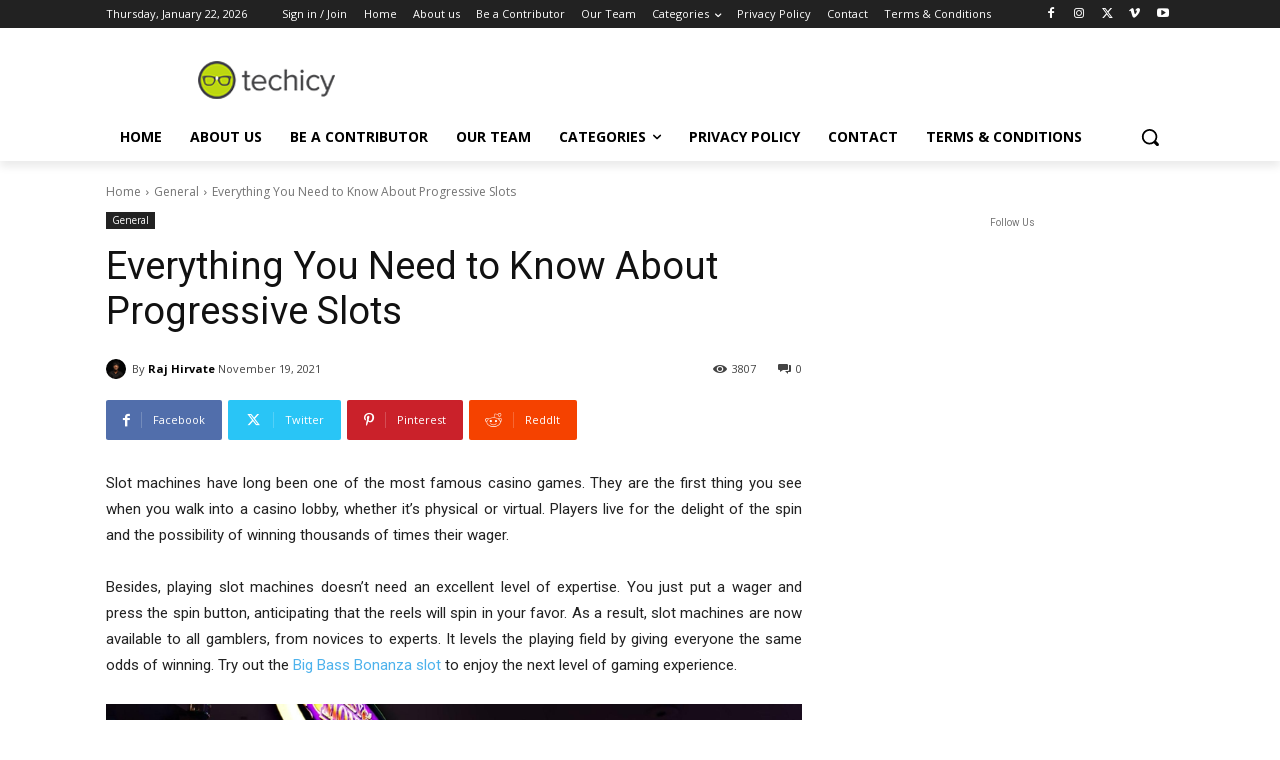

--- FILE ---
content_type: text/html; charset=utf-8
request_url: https://www.google.com/recaptcha/api2/anchor?ar=1&k=6LcBleAZAAAAAL3wH20vP6TnEuA96kqrokr6JIPU&co=aHR0cHM6Ly93d3cudGVjaGljeS5jb206NDQz&hl=en&v=PoyoqOPhxBO7pBk68S4YbpHZ&theme=light&size=normal&anchor-ms=20000&execute-ms=30000&cb=w82qoteuypnh
body_size: 49137
content:
<!DOCTYPE HTML><html dir="ltr" lang="en"><head><meta http-equiv="Content-Type" content="text/html; charset=UTF-8">
<meta http-equiv="X-UA-Compatible" content="IE=edge">
<title>reCAPTCHA</title>
<style type="text/css">
/* cyrillic-ext */
@font-face {
  font-family: 'Roboto';
  font-style: normal;
  font-weight: 400;
  font-stretch: 100%;
  src: url(//fonts.gstatic.com/s/roboto/v48/KFO7CnqEu92Fr1ME7kSn66aGLdTylUAMa3GUBHMdazTgWw.woff2) format('woff2');
  unicode-range: U+0460-052F, U+1C80-1C8A, U+20B4, U+2DE0-2DFF, U+A640-A69F, U+FE2E-FE2F;
}
/* cyrillic */
@font-face {
  font-family: 'Roboto';
  font-style: normal;
  font-weight: 400;
  font-stretch: 100%;
  src: url(//fonts.gstatic.com/s/roboto/v48/KFO7CnqEu92Fr1ME7kSn66aGLdTylUAMa3iUBHMdazTgWw.woff2) format('woff2');
  unicode-range: U+0301, U+0400-045F, U+0490-0491, U+04B0-04B1, U+2116;
}
/* greek-ext */
@font-face {
  font-family: 'Roboto';
  font-style: normal;
  font-weight: 400;
  font-stretch: 100%;
  src: url(//fonts.gstatic.com/s/roboto/v48/KFO7CnqEu92Fr1ME7kSn66aGLdTylUAMa3CUBHMdazTgWw.woff2) format('woff2');
  unicode-range: U+1F00-1FFF;
}
/* greek */
@font-face {
  font-family: 'Roboto';
  font-style: normal;
  font-weight: 400;
  font-stretch: 100%;
  src: url(//fonts.gstatic.com/s/roboto/v48/KFO7CnqEu92Fr1ME7kSn66aGLdTylUAMa3-UBHMdazTgWw.woff2) format('woff2');
  unicode-range: U+0370-0377, U+037A-037F, U+0384-038A, U+038C, U+038E-03A1, U+03A3-03FF;
}
/* math */
@font-face {
  font-family: 'Roboto';
  font-style: normal;
  font-weight: 400;
  font-stretch: 100%;
  src: url(//fonts.gstatic.com/s/roboto/v48/KFO7CnqEu92Fr1ME7kSn66aGLdTylUAMawCUBHMdazTgWw.woff2) format('woff2');
  unicode-range: U+0302-0303, U+0305, U+0307-0308, U+0310, U+0312, U+0315, U+031A, U+0326-0327, U+032C, U+032F-0330, U+0332-0333, U+0338, U+033A, U+0346, U+034D, U+0391-03A1, U+03A3-03A9, U+03B1-03C9, U+03D1, U+03D5-03D6, U+03F0-03F1, U+03F4-03F5, U+2016-2017, U+2034-2038, U+203C, U+2040, U+2043, U+2047, U+2050, U+2057, U+205F, U+2070-2071, U+2074-208E, U+2090-209C, U+20D0-20DC, U+20E1, U+20E5-20EF, U+2100-2112, U+2114-2115, U+2117-2121, U+2123-214F, U+2190, U+2192, U+2194-21AE, U+21B0-21E5, U+21F1-21F2, U+21F4-2211, U+2213-2214, U+2216-22FF, U+2308-230B, U+2310, U+2319, U+231C-2321, U+2336-237A, U+237C, U+2395, U+239B-23B7, U+23D0, U+23DC-23E1, U+2474-2475, U+25AF, U+25B3, U+25B7, U+25BD, U+25C1, U+25CA, U+25CC, U+25FB, U+266D-266F, U+27C0-27FF, U+2900-2AFF, U+2B0E-2B11, U+2B30-2B4C, U+2BFE, U+3030, U+FF5B, U+FF5D, U+1D400-1D7FF, U+1EE00-1EEFF;
}
/* symbols */
@font-face {
  font-family: 'Roboto';
  font-style: normal;
  font-weight: 400;
  font-stretch: 100%;
  src: url(//fonts.gstatic.com/s/roboto/v48/KFO7CnqEu92Fr1ME7kSn66aGLdTylUAMaxKUBHMdazTgWw.woff2) format('woff2');
  unicode-range: U+0001-000C, U+000E-001F, U+007F-009F, U+20DD-20E0, U+20E2-20E4, U+2150-218F, U+2190, U+2192, U+2194-2199, U+21AF, U+21E6-21F0, U+21F3, U+2218-2219, U+2299, U+22C4-22C6, U+2300-243F, U+2440-244A, U+2460-24FF, U+25A0-27BF, U+2800-28FF, U+2921-2922, U+2981, U+29BF, U+29EB, U+2B00-2BFF, U+4DC0-4DFF, U+FFF9-FFFB, U+10140-1018E, U+10190-1019C, U+101A0, U+101D0-101FD, U+102E0-102FB, U+10E60-10E7E, U+1D2C0-1D2D3, U+1D2E0-1D37F, U+1F000-1F0FF, U+1F100-1F1AD, U+1F1E6-1F1FF, U+1F30D-1F30F, U+1F315, U+1F31C, U+1F31E, U+1F320-1F32C, U+1F336, U+1F378, U+1F37D, U+1F382, U+1F393-1F39F, U+1F3A7-1F3A8, U+1F3AC-1F3AF, U+1F3C2, U+1F3C4-1F3C6, U+1F3CA-1F3CE, U+1F3D4-1F3E0, U+1F3ED, U+1F3F1-1F3F3, U+1F3F5-1F3F7, U+1F408, U+1F415, U+1F41F, U+1F426, U+1F43F, U+1F441-1F442, U+1F444, U+1F446-1F449, U+1F44C-1F44E, U+1F453, U+1F46A, U+1F47D, U+1F4A3, U+1F4B0, U+1F4B3, U+1F4B9, U+1F4BB, U+1F4BF, U+1F4C8-1F4CB, U+1F4D6, U+1F4DA, U+1F4DF, U+1F4E3-1F4E6, U+1F4EA-1F4ED, U+1F4F7, U+1F4F9-1F4FB, U+1F4FD-1F4FE, U+1F503, U+1F507-1F50B, U+1F50D, U+1F512-1F513, U+1F53E-1F54A, U+1F54F-1F5FA, U+1F610, U+1F650-1F67F, U+1F687, U+1F68D, U+1F691, U+1F694, U+1F698, U+1F6AD, U+1F6B2, U+1F6B9-1F6BA, U+1F6BC, U+1F6C6-1F6CF, U+1F6D3-1F6D7, U+1F6E0-1F6EA, U+1F6F0-1F6F3, U+1F6F7-1F6FC, U+1F700-1F7FF, U+1F800-1F80B, U+1F810-1F847, U+1F850-1F859, U+1F860-1F887, U+1F890-1F8AD, U+1F8B0-1F8BB, U+1F8C0-1F8C1, U+1F900-1F90B, U+1F93B, U+1F946, U+1F984, U+1F996, U+1F9E9, U+1FA00-1FA6F, U+1FA70-1FA7C, U+1FA80-1FA89, U+1FA8F-1FAC6, U+1FACE-1FADC, U+1FADF-1FAE9, U+1FAF0-1FAF8, U+1FB00-1FBFF;
}
/* vietnamese */
@font-face {
  font-family: 'Roboto';
  font-style: normal;
  font-weight: 400;
  font-stretch: 100%;
  src: url(//fonts.gstatic.com/s/roboto/v48/KFO7CnqEu92Fr1ME7kSn66aGLdTylUAMa3OUBHMdazTgWw.woff2) format('woff2');
  unicode-range: U+0102-0103, U+0110-0111, U+0128-0129, U+0168-0169, U+01A0-01A1, U+01AF-01B0, U+0300-0301, U+0303-0304, U+0308-0309, U+0323, U+0329, U+1EA0-1EF9, U+20AB;
}
/* latin-ext */
@font-face {
  font-family: 'Roboto';
  font-style: normal;
  font-weight: 400;
  font-stretch: 100%;
  src: url(//fonts.gstatic.com/s/roboto/v48/KFO7CnqEu92Fr1ME7kSn66aGLdTylUAMa3KUBHMdazTgWw.woff2) format('woff2');
  unicode-range: U+0100-02BA, U+02BD-02C5, U+02C7-02CC, U+02CE-02D7, U+02DD-02FF, U+0304, U+0308, U+0329, U+1D00-1DBF, U+1E00-1E9F, U+1EF2-1EFF, U+2020, U+20A0-20AB, U+20AD-20C0, U+2113, U+2C60-2C7F, U+A720-A7FF;
}
/* latin */
@font-face {
  font-family: 'Roboto';
  font-style: normal;
  font-weight: 400;
  font-stretch: 100%;
  src: url(//fonts.gstatic.com/s/roboto/v48/KFO7CnqEu92Fr1ME7kSn66aGLdTylUAMa3yUBHMdazQ.woff2) format('woff2');
  unicode-range: U+0000-00FF, U+0131, U+0152-0153, U+02BB-02BC, U+02C6, U+02DA, U+02DC, U+0304, U+0308, U+0329, U+2000-206F, U+20AC, U+2122, U+2191, U+2193, U+2212, U+2215, U+FEFF, U+FFFD;
}
/* cyrillic-ext */
@font-face {
  font-family: 'Roboto';
  font-style: normal;
  font-weight: 500;
  font-stretch: 100%;
  src: url(//fonts.gstatic.com/s/roboto/v48/KFO7CnqEu92Fr1ME7kSn66aGLdTylUAMa3GUBHMdazTgWw.woff2) format('woff2');
  unicode-range: U+0460-052F, U+1C80-1C8A, U+20B4, U+2DE0-2DFF, U+A640-A69F, U+FE2E-FE2F;
}
/* cyrillic */
@font-face {
  font-family: 'Roboto';
  font-style: normal;
  font-weight: 500;
  font-stretch: 100%;
  src: url(//fonts.gstatic.com/s/roboto/v48/KFO7CnqEu92Fr1ME7kSn66aGLdTylUAMa3iUBHMdazTgWw.woff2) format('woff2');
  unicode-range: U+0301, U+0400-045F, U+0490-0491, U+04B0-04B1, U+2116;
}
/* greek-ext */
@font-face {
  font-family: 'Roboto';
  font-style: normal;
  font-weight: 500;
  font-stretch: 100%;
  src: url(//fonts.gstatic.com/s/roboto/v48/KFO7CnqEu92Fr1ME7kSn66aGLdTylUAMa3CUBHMdazTgWw.woff2) format('woff2');
  unicode-range: U+1F00-1FFF;
}
/* greek */
@font-face {
  font-family: 'Roboto';
  font-style: normal;
  font-weight: 500;
  font-stretch: 100%;
  src: url(//fonts.gstatic.com/s/roboto/v48/KFO7CnqEu92Fr1ME7kSn66aGLdTylUAMa3-UBHMdazTgWw.woff2) format('woff2');
  unicode-range: U+0370-0377, U+037A-037F, U+0384-038A, U+038C, U+038E-03A1, U+03A3-03FF;
}
/* math */
@font-face {
  font-family: 'Roboto';
  font-style: normal;
  font-weight: 500;
  font-stretch: 100%;
  src: url(//fonts.gstatic.com/s/roboto/v48/KFO7CnqEu92Fr1ME7kSn66aGLdTylUAMawCUBHMdazTgWw.woff2) format('woff2');
  unicode-range: U+0302-0303, U+0305, U+0307-0308, U+0310, U+0312, U+0315, U+031A, U+0326-0327, U+032C, U+032F-0330, U+0332-0333, U+0338, U+033A, U+0346, U+034D, U+0391-03A1, U+03A3-03A9, U+03B1-03C9, U+03D1, U+03D5-03D6, U+03F0-03F1, U+03F4-03F5, U+2016-2017, U+2034-2038, U+203C, U+2040, U+2043, U+2047, U+2050, U+2057, U+205F, U+2070-2071, U+2074-208E, U+2090-209C, U+20D0-20DC, U+20E1, U+20E5-20EF, U+2100-2112, U+2114-2115, U+2117-2121, U+2123-214F, U+2190, U+2192, U+2194-21AE, U+21B0-21E5, U+21F1-21F2, U+21F4-2211, U+2213-2214, U+2216-22FF, U+2308-230B, U+2310, U+2319, U+231C-2321, U+2336-237A, U+237C, U+2395, U+239B-23B7, U+23D0, U+23DC-23E1, U+2474-2475, U+25AF, U+25B3, U+25B7, U+25BD, U+25C1, U+25CA, U+25CC, U+25FB, U+266D-266F, U+27C0-27FF, U+2900-2AFF, U+2B0E-2B11, U+2B30-2B4C, U+2BFE, U+3030, U+FF5B, U+FF5D, U+1D400-1D7FF, U+1EE00-1EEFF;
}
/* symbols */
@font-face {
  font-family: 'Roboto';
  font-style: normal;
  font-weight: 500;
  font-stretch: 100%;
  src: url(//fonts.gstatic.com/s/roboto/v48/KFO7CnqEu92Fr1ME7kSn66aGLdTylUAMaxKUBHMdazTgWw.woff2) format('woff2');
  unicode-range: U+0001-000C, U+000E-001F, U+007F-009F, U+20DD-20E0, U+20E2-20E4, U+2150-218F, U+2190, U+2192, U+2194-2199, U+21AF, U+21E6-21F0, U+21F3, U+2218-2219, U+2299, U+22C4-22C6, U+2300-243F, U+2440-244A, U+2460-24FF, U+25A0-27BF, U+2800-28FF, U+2921-2922, U+2981, U+29BF, U+29EB, U+2B00-2BFF, U+4DC0-4DFF, U+FFF9-FFFB, U+10140-1018E, U+10190-1019C, U+101A0, U+101D0-101FD, U+102E0-102FB, U+10E60-10E7E, U+1D2C0-1D2D3, U+1D2E0-1D37F, U+1F000-1F0FF, U+1F100-1F1AD, U+1F1E6-1F1FF, U+1F30D-1F30F, U+1F315, U+1F31C, U+1F31E, U+1F320-1F32C, U+1F336, U+1F378, U+1F37D, U+1F382, U+1F393-1F39F, U+1F3A7-1F3A8, U+1F3AC-1F3AF, U+1F3C2, U+1F3C4-1F3C6, U+1F3CA-1F3CE, U+1F3D4-1F3E0, U+1F3ED, U+1F3F1-1F3F3, U+1F3F5-1F3F7, U+1F408, U+1F415, U+1F41F, U+1F426, U+1F43F, U+1F441-1F442, U+1F444, U+1F446-1F449, U+1F44C-1F44E, U+1F453, U+1F46A, U+1F47D, U+1F4A3, U+1F4B0, U+1F4B3, U+1F4B9, U+1F4BB, U+1F4BF, U+1F4C8-1F4CB, U+1F4D6, U+1F4DA, U+1F4DF, U+1F4E3-1F4E6, U+1F4EA-1F4ED, U+1F4F7, U+1F4F9-1F4FB, U+1F4FD-1F4FE, U+1F503, U+1F507-1F50B, U+1F50D, U+1F512-1F513, U+1F53E-1F54A, U+1F54F-1F5FA, U+1F610, U+1F650-1F67F, U+1F687, U+1F68D, U+1F691, U+1F694, U+1F698, U+1F6AD, U+1F6B2, U+1F6B9-1F6BA, U+1F6BC, U+1F6C6-1F6CF, U+1F6D3-1F6D7, U+1F6E0-1F6EA, U+1F6F0-1F6F3, U+1F6F7-1F6FC, U+1F700-1F7FF, U+1F800-1F80B, U+1F810-1F847, U+1F850-1F859, U+1F860-1F887, U+1F890-1F8AD, U+1F8B0-1F8BB, U+1F8C0-1F8C1, U+1F900-1F90B, U+1F93B, U+1F946, U+1F984, U+1F996, U+1F9E9, U+1FA00-1FA6F, U+1FA70-1FA7C, U+1FA80-1FA89, U+1FA8F-1FAC6, U+1FACE-1FADC, U+1FADF-1FAE9, U+1FAF0-1FAF8, U+1FB00-1FBFF;
}
/* vietnamese */
@font-face {
  font-family: 'Roboto';
  font-style: normal;
  font-weight: 500;
  font-stretch: 100%;
  src: url(//fonts.gstatic.com/s/roboto/v48/KFO7CnqEu92Fr1ME7kSn66aGLdTylUAMa3OUBHMdazTgWw.woff2) format('woff2');
  unicode-range: U+0102-0103, U+0110-0111, U+0128-0129, U+0168-0169, U+01A0-01A1, U+01AF-01B0, U+0300-0301, U+0303-0304, U+0308-0309, U+0323, U+0329, U+1EA0-1EF9, U+20AB;
}
/* latin-ext */
@font-face {
  font-family: 'Roboto';
  font-style: normal;
  font-weight: 500;
  font-stretch: 100%;
  src: url(//fonts.gstatic.com/s/roboto/v48/KFO7CnqEu92Fr1ME7kSn66aGLdTylUAMa3KUBHMdazTgWw.woff2) format('woff2');
  unicode-range: U+0100-02BA, U+02BD-02C5, U+02C7-02CC, U+02CE-02D7, U+02DD-02FF, U+0304, U+0308, U+0329, U+1D00-1DBF, U+1E00-1E9F, U+1EF2-1EFF, U+2020, U+20A0-20AB, U+20AD-20C0, U+2113, U+2C60-2C7F, U+A720-A7FF;
}
/* latin */
@font-face {
  font-family: 'Roboto';
  font-style: normal;
  font-weight: 500;
  font-stretch: 100%;
  src: url(//fonts.gstatic.com/s/roboto/v48/KFO7CnqEu92Fr1ME7kSn66aGLdTylUAMa3yUBHMdazQ.woff2) format('woff2');
  unicode-range: U+0000-00FF, U+0131, U+0152-0153, U+02BB-02BC, U+02C6, U+02DA, U+02DC, U+0304, U+0308, U+0329, U+2000-206F, U+20AC, U+2122, U+2191, U+2193, U+2212, U+2215, U+FEFF, U+FFFD;
}
/* cyrillic-ext */
@font-face {
  font-family: 'Roboto';
  font-style: normal;
  font-weight: 900;
  font-stretch: 100%;
  src: url(//fonts.gstatic.com/s/roboto/v48/KFO7CnqEu92Fr1ME7kSn66aGLdTylUAMa3GUBHMdazTgWw.woff2) format('woff2');
  unicode-range: U+0460-052F, U+1C80-1C8A, U+20B4, U+2DE0-2DFF, U+A640-A69F, U+FE2E-FE2F;
}
/* cyrillic */
@font-face {
  font-family: 'Roboto';
  font-style: normal;
  font-weight: 900;
  font-stretch: 100%;
  src: url(//fonts.gstatic.com/s/roboto/v48/KFO7CnqEu92Fr1ME7kSn66aGLdTylUAMa3iUBHMdazTgWw.woff2) format('woff2');
  unicode-range: U+0301, U+0400-045F, U+0490-0491, U+04B0-04B1, U+2116;
}
/* greek-ext */
@font-face {
  font-family: 'Roboto';
  font-style: normal;
  font-weight: 900;
  font-stretch: 100%;
  src: url(//fonts.gstatic.com/s/roboto/v48/KFO7CnqEu92Fr1ME7kSn66aGLdTylUAMa3CUBHMdazTgWw.woff2) format('woff2');
  unicode-range: U+1F00-1FFF;
}
/* greek */
@font-face {
  font-family: 'Roboto';
  font-style: normal;
  font-weight: 900;
  font-stretch: 100%;
  src: url(//fonts.gstatic.com/s/roboto/v48/KFO7CnqEu92Fr1ME7kSn66aGLdTylUAMa3-UBHMdazTgWw.woff2) format('woff2');
  unicode-range: U+0370-0377, U+037A-037F, U+0384-038A, U+038C, U+038E-03A1, U+03A3-03FF;
}
/* math */
@font-face {
  font-family: 'Roboto';
  font-style: normal;
  font-weight: 900;
  font-stretch: 100%;
  src: url(//fonts.gstatic.com/s/roboto/v48/KFO7CnqEu92Fr1ME7kSn66aGLdTylUAMawCUBHMdazTgWw.woff2) format('woff2');
  unicode-range: U+0302-0303, U+0305, U+0307-0308, U+0310, U+0312, U+0315, U+031A, U+0326-0327, U+032C, U+032F-0330, U+0332-0333, U+0338, U+033A, U+0346, U+034D, U+0391-03A1, U+03A3-03A9, U+03B1-03C9, U+03D1, U+03D5-03D6, U+03F0-03F1, U+03F4-03F5, U+2016-2017, U+2034-2038, U+203C, U+2040, U+2043, U+2047, U+2050, U+2057, U+205F, U+2070-2071, U+2074-208E, U+2090-209C, U+20D0-20DC, U+20E1, U+20E5-20EF, U+2100-2112, U+2114-2115, U+2117-2121, U+2123-214F, U+2190, U+2192, U+2194-21AE, U+21B0-21E5, U+21F1-21F2, U+21F4-2211, U+2213-2214, U+2216-22FF, U+2308-230B, U+2310, U+2319, U+231C-2321, U+2336-237A, U+237C, U+2395, U+239B-23B7, U+23D0, U+23DC-23E1, U+2474-2475, U+25AF, U+25B3, U+25B7, U+25BD, U+25C1, U+25CA, U+25CC, U+25FB, U+266D-266F, U+27C0-27FF, U+2900-2AFF, U+2B0E-2B11, U+2B30-2B4C, U+2BFE, U+3030, U+FF5B, U+FF5D, U+1D400-1D7FF, U+1EE00-1EEFF;
}
/* symbols */
@font-face {
  font-family: 'Roboto';
  font-style: normal;
  font-weight: 900;
  font-stretch: 100%;
  src: url(//fonts.gstatic.com/s/roboto/v48/KFO7CnqEu92Fr1ME7kSn66aGLdTylUAMaxKUBHMdazTgWw.woff2) format('woff2');
  unicode-range: U+0001-000C, U+000E-001F, U+007F-009F, U+20DD-20E0, U+20E2-20E4, U+2150-218F, U+2190, U+2192, U+2194-2199, U+21AF, U+21E6-21F0, U+21F3, U+2218-2219, U+2299, U+22C4-22C6, U+2300-243F, U+2440-244A, U+2460-24FF, U+25A0-27BF, U+2800-28FF, U+2921-2922, U+2981, U+29BF, U+29EB, U+2B00-2BFF, U+4DC0-4DFF, U+FFF9-FFFB, U+10140-1018E, U+10190-1019C, U+101A0, U+101D0-101FD, U+102E0-102FB, U+10E60-10E7E, U+1D2C0-1D2D3, U+1D2E0-1D37F, U+1F000-1F0FF, U+1F100-1F1AD, U+1F1E6-1F1FF, U+1F30D-1F30F, U+1F315, U+1F31C, U+1F31E, U+1F320-1F32C, U+1F336, U+1F378, U+1F37D, U+1F382, U+1F393-1F39F, U+1F3A7-1F3A8, U+1F3AC-1F3AF, U+1F3C2, U+1F3C4-1F3C6, U+1F3CA-1F3CE, U+1F3D4-1F3E0, U+1F3ED, U+1F3F1-1F3F3, U+1F3F5-1F3F7, U+1F408, U+1F415, U+1F41F, U+1F426, U+1F43F, U+1F441-1F442, U+1F444, U+1F446-1F449, U+1F44C-1F44E, U+1F453, U+1F46A, U+1F47D, U+1F4A3, U+1F4B0, U+1F4B3, U+1F4B9, U+1F4BB, U+1F4BF, U+1F4C8-1F4CB, U+1F4D6, U+1F4DA, U+1F4DF, U+1F4E3-1F4E6, U+1F4EA-1F4ED, U+1F4F7, U+1F4F9-1F4FB, U+1F4FD-1F4FE, U+1F503, U+1F507-1F50B, U+1F50D, U+1F512-1F513, U+1F53E-1F54A, U+1F54F-1F5FA, U+1F610, U+1F650-1F67F, U+1F687, U+1F68D, U+1F691, U+1F694, U+1F698, U+1F6AD, U+1F6B2, U+1F6B9-1F6BA, U+1F6BC, U+1F6C6-1F6CF, U+1F6D3-1F6D7, U+1F6E0-1F6EA, U+1F6F0-1F6F3, U+1F6F7-1F6FC, U+1F700-1F7FF, U+1F800-1F80B, U+1F810-1F847, U+1F850-1F859, U+1F860-1F887, U+1F890-1F8AD, U+1F8B0-1F8BB, U+1F8C0-1F8C1, U+1F900-1F90B, U+1F93B, U+1F946, U+1F984, U+1F996, U+1F9E9, U+1FA00-1FA6F, U+1FA70-1FA7C, U+1FA80-1FA89, U+1FA8F-1FAC6, U+1FACE-1FADC, U+1FADF-1FAE9, U+1FAF0-1FAF8, U+1FB00-1FBFF;
}
/* vietnamese */
@font-face {
  font-family: 'Roboto';
  font-style: normal;
  font-weight: 900;
  font-stretch: 100%;
  src: url(//fonts.gstatic.com/s/roboto/v48/KFO7CnqEu92Fr1ME7kSn66aGLdTylUAMa3OUBHMdazTgWw.woff2) format('woff2');
  unicode-range: U+0102-0103, U+0110-0111, U+0128-0129, U+0168-0169, U+01A0-01A1, U+01AF-01B0, U+0300-0301, U+0303-0304, U+0308-0309, U+0323, U+0329, U+1EA0-1EF9, U+20AB;
}
/* latin-ext */
@font-face {
  font-family: 'Roboto';
  font-style: normal;
  font-weight: 900;
  font-stretch: 100%;
  src: url(//fonts.gstatic.com/s/roboto/v48/KFO7CnqEu92Fr1ME7kSn66aGLdTylUAMa3KUBHMdazTgWw.woff2) format('woff2');
  unicode-range: U+0100-02BA, U+02BD-02C5, U+02C7-02CC, U+02CE-02D7, U+02DD-02FF, U+0304, U+0308, U+0329, U+1D00-1DBF, U+1E00-1E9F, U+1EF2-1EFF, U+2020, U+20A0-20AB, U+20AD-20C0, U+2113, U+2C60-2C7F, U+A720-A7FF;
}
/* latin */
@font-face {
  font-family: 'Roboto';
  font-style: normal;
  font-weight: 900;
  font-stretch: 100%;
  src: url(//fonts.gstatic.com/s/roboto/v48/KFO7CnqEu92Fr1ME7kSn66aGLdTylUAMa3yUBHMdazQ.woff2) format('woff2');
  unicode-range: U+0000-00FF, U+0131, U+0152-0153, U+02BB-02BC, U+02C6, U+02DA, U+02DC, U+0304, U+0308, U+0329, U+2000-206F, U+20AC, U+2122, U+2191, U+2193, U+2212, U+2215, U+FEFF, U+FFFD;
}

</style>
<link rel="stylesheet" type="text/css" href="https://www.gstatic.com/recaptcha/releases/PoyoqOPhxBO7pBk68S4YbpHZ/styles__ltr.css">
<script nonce="uKN4sWBVCbeOr8FF4y9BoQ" type="text/javascript">window['__recaptcha_api'] = 'https://www.google.com/recaptcha/api2/';</script>
<script type="text/javascript" src="https://www.gstatic.com/recaptcha/releases/PoyoqOPhxBO7pBk68S4YbpHZ/recaptcha__en.js" nonce="uKN4sWBVCbeOr8FF4y9BoQ">
      
    </script></head>
<body><div id="rc-anchor-alert" class="rc-anchor-alert"></div>
<input type="hidden" id="recaptcha-token" value="[base64]">
<script type="text/javascript" nonce="uKN4sWBVCbeOr8FF4y9BoQ">
      recaptcha.anchor.Main.init("[\x22ainput\x22,[\x22bgdata\x22,\x22\x22,\[base64]/[base64]/[base64]/bmV3IHJbeF0oY1swXSk6RT09Mj9uZXcgclt4XShjWzBdLGNbMV0pOkU9PTM/bmV3IHJbeF0oY1swXSxjWzFdLGNbMl0pOkU9PTQ/[base64]/[base64]/[base64]/[base64]/[base64]/[base64]/[base64]/[base64]\x22,\[base64]\\u003d\x22,\[base64]/ClsOqEHE5W2Msw6DCvQDCizbCk8KQw7fDvh5Ew71+w4IVHMOXw5TDknVdwqEmN3d6w5MLP8O3KizDtxo3w5U1w6LCnmtOKR1/wpQYAMOhH2RTF8KtRcK9BVdWw63DtMKzwol4HmvClzfCmFjDsVt/AAnCownCtMKgLMOwwr8jRAwBw5I0NxLCkC93VT8ABTV1Cz0uwqdHw7NQw4oKNMKoFMOgSW/[base64]/ClcOKw6wZESvCj8Olw4vCtA7DnMKNB8Obw77Dp8Ouw4TDpsK5w67DjhIxO0keEcOvYQvDnjDCnmAKQlABQsOCw5XDqMKTY8K+w5EbE8KVIcKjwqAjwrQffMKBw780wp7CrGE8QXM/wpXCrXzDhcKAJXjCq8KUwqE5wp/Cgx/DjTsvw5IHOMKVwqQvwrMoMGHCoMK/[base64]/CsSsGwpNcw64XbcOeUiEuw6DCscK8OcKfw5VNw59nbzkIQ23DhnMRKcOXTTTDnsOjTMK8SX09FsOoVcOsw5bDgB7DtcOJwpAHw6B/LHxPw6PCliIeRsOWwrRmwoDClMKxJ0Udw63DnhA+wpTDlRZIEUXCrS7DssOLcGl5w4bDmcOAw50GwqDDiVDChDvCgyDDlXIFCCTCrMOzw5J7J8KnJlpow48/w5kLwozDiCIxGsOtw6XDpcKWwo3DusOnOsKeHcO/LcOCdcKIEsKPw7jCisOvaMODa0tmwr7CgMKTM8KBYcOfYhHDoCXCj8O5w4TDhMOMZxRnw4fDmMOkwopqw77ClsOmwqXDp8K8PW3Cl3rCgkbDkWfCh8OzHm/DlFArfcOWw5lPKMOMcsOLw6Mqw7rDvUPDuDMRw5HCqsOHw6UHQsKGPjJaBMOPBwLCiArDtsOqXgk4UsKoah0kwoBjbF/DqQ8KalvCoMOSwqYvY1nCiUzCr3fDog0Xw4xkw7HDi8OTwpjDqMKZw4vDiX/[base64]/CsMOzExZHRnomw6QUQsKJwp/[base64]/DlyvDpxc+wo4wLSFjRAsHDhTCvMKxWcOSGMK5w7TDsWXCgwPDqMOswqvDrF5sw6bCq8OLw4QkJMKoVcONwp7ClgnChA/DsiAOScKLYHnDtjhJNcKKw7Ekw4xQT8KkQBkaw6zCtRBHQy4/w7PDhsK9JRnCtcO9wq3DvcO5w6AxL3Nlwr/CgsKyw7NPCcK1w4zDkcKDEcKdw7rCl8Kowo3CmW8IHMKXwrR5w4h8EsKrwqPCmcKgDADCssOhaQvCmcKDDBTChcKWwpbCgF3DkiDCg8Orwq5Vw6fCsMOUJ0vDgBzCiVDDusO3wr3Dox/DhH0ow4seGsOSdMOQw4zDoTPDjg7DgxPDsCldLXc0wpshwqvClSMwaMOUA8Oyw6N2VwgnwosdW1jDiwPDqsO/w5zDo8Krw7IUwrN8w7xBUMOswowRwoLDmcKvw6Ufw5TClcKXfMO5WcOeLMOBHAwPwr4zw7p/EMO/wosMTS3DusKXBsKPeQLCjcOKwoLDqAvCl8KOw5Q4wrgDw40Gw7bCsw87CMKaXWxUO8KUw5dfNB4Nwr3ChBLCgT5ow4LDhxTDqnzDqBB+w5Y2w7/Dn113OGvDl23CncKSw4dvw6FzFsK1w5HDvGPDlMO7wrpzw7jDpsOOw6jCnwDDscKdw5gUR8OEXyPCi8Onw4V8YEF8w4MJb8OJwoPCgFLDh8OUwpnCvgjCuMKhXFLDtjPCqT/CsEtHbsOKbMKPX8KiasK1w6BpdMKOR2RawqR/YMKIw57Cjj86M1l8eUc0w6rDvsKTw7JtbsOLPkwcawEjXsKVCwhECgEeKRIAw5cAHMOBwrFzwp7CtMOLw75jZCZQYsKPw4cmwr/DtMO0HMOMaMOTw6rCosKgD1dTwpnCmMKAD8KLacKCwpHCpsOAw6JJZm8YUsK2WTJ4OwcmwrrCqcOoRVs3FU5vLMO+wqFkw4w/[base64]/F8KOw7o9wq9DwrPCisK0P0V5LnBZwrzDpsKfw5gZwrvCgGPCkBk4A17CjMKaUALDmcOJBl/Dl8KUQFvDmSfDtcOGDRLClAnCt8OjwoZrV8OILXlcw5FHwrvCgsKdw4xFQSglw7nDrMKiC8OQwrLDucKvw6NfwpAZKhZpfhrDnsKIXkrDosKEwqTCqGfCoxPCgcOoAcKBw5UcwonCmW0xEV0PwrbCjybDmcKmw5PDnGQqwpVfw7pITsOgwo3CtsOyB8K/wp9Qwq9ywpotT1BmMlzCl3bDvW/[base64]/ChBMLOcKjFMKTLlh+wqrDvsKYwr/DqzcCQ8Okw6TCqMKpw4sDw7lBw7hZwp/DjsKQVMO+ZsOww74Lw50LA8KodHsvw5TCrT4fw7DDtWgTwqvDqG3Cn1kyw7/CrsOkwrBIODTDisOlwq8ZEsOWVcKgw64QO8OYbk8tby/[base64]/EMK9w7Fdw7vDgcONwqHDrmrDh8O/[base64]/DjMKBY8OwecKVwqvDmcKqDDsTwofCnldXG8KUw60SZgTCkDI7w4JnBU50w6DCu3VSwoPDkcOgcsKkwoTCiirCvloBwoLCkxFydRBlM2fDri17CcOyfijDl8O5wqlVbClcwo4EwqESG1TCqMO7CHhEH148wpDCusOMH3fCtGHDgDg/QsKZSMKrwqA7wqfCvMO/w6nCgsOFw6kdM8KZwr1FFcKpw4/CoR/CksOqwpbDhyJfw63CgFbCtCTCnsOURibDs0tTw6HCnzgzw4DDvcKkw7XDli7Cg8Ogw4hFwr/[base64]/CtsK7wol2wprCr1k5UlA9wqcPwpTCrw3CoB0gwojChAIvCVDCjChewqrCsRjDo8OHeXJaA8Ozw4XCv8Kdw59YFcOfw4jDiBDCrw3CuVZiw6lFUXAcw71qwqg9w7ojSsK4bhnDr8KAVEvDpGjCtQjDnMK4TAAdwqbCgsOAehHDs8KmH8K/[base64]/[base64]/DjsKcZlDDkkrDjMK5I8Kbw4jDgsKCw4Ucw4suwrxxw4NSwqjCnm9bw6rDtMOwR158w7cbwqhgw7EXw4wmBcK9wpjCnh1cP8KxPcKIw6rDp8KYZCjCqwDClsOnC8KAdgTCsMOKwrjDj8O1S1bDqRA/wpotw5PCswZwwrRjGBrDlcK5X8ONwqrDmWIPwpAjJTHCvijCvz5fHcOwITjDsj/[base64]/DtcKfw6fDmMOMZwNFP8KkcnfCnVM2w6TCscOWKcO2w7DCqxnCtjDDjXbDtC7ClMOmw5vDmcO+w4QLwoLDhErDr8KafARXw5MiwpbDhMO5wobCncO0wphowoHDgMK6KUvCnXLCqlFeN8OdRMOWOVR7FDbDrQIJw7Ubw7HDvFgGw5IBw79sWTbDrMKLw5jDvMOeZcK/NMOyUwLDi0zCvBTCk8OLAifCv8KyNGwlwr3ClTPDi8Kgwp3DgWzCnxIgwop8S8OKSH0kwoAgHxLCgcKHw49Ew4gXVj7DtwhmwrY7wpPDh2vDucO2w59SNi3DujjCp8KpI8Kaw7srw4YbPcOmw57ChV7DhSHDocOOO8OTRG/DujEDCMOqFAYzw63CssODdh7DlsKew4ceZyzDrMKWw4jDhMO6w4xJHVTCmVPCh8K0YiBNG8OuF8KRw6LCk8KZFXsiwr8Hw6DDgsOjV8KuUMKFw7A9W17Dvj8NacOGwpJPwrzDjsKwfMKaw77CtwBLdEzDucKow7jCmT3CisO/QMOKA8KAQRDDtMOXw5jCj8OZwq3DscKDMhLCtjlpwpUyZsKRPcO8RiPCryw6WTMMwpbCn2tdZTx4I8K1IcK6wrg/w4ZvYMKOBzPDiEzDtcKdVFbDsS18McKpwrPCgVDDg8KBw4piAx3CpsKowqrDgEQ0w5rDm1jDusOEw7XCpgPDu1TDmsKPw6hzBMO8KMKTw6NHaUjChEUCcMO8wrgDw7bDjlPDuWjDjcO3wqXDsWTCqMK7w4LDh8KVb2AQEsKtw4TDqMOhFW3ChUfCn8OHBGLCtcKdCcO/[base64]/Cj2t6wol4w4PDgXHDv8Kawpc8S8KSGDzCl35WVlrDiMOtDcK0w6VKWk/Cqw4LV8ODw7jCscKhw6rDrsK3wq7Ct8OvChXCv8KlX8KXwoTCqDBJIcOOw6TCrsO4wq3Cgm3DlMObOAkNVcOaJMO5WCxvI8O6ICbCncO6AwQCwrk3fFMmw5/CusOTw6jDgMOpbRBxwrQtwrYdwofCgCkvwpFdwonCoMOvHsKKw6TCikLCqsKSPh87V8KHw47Ct2UXZTvDin/[base64]/DgAnCom/DrsOlwozCnUYww7UTasO1w6zCoMKTwqvDpRguw4lTwozDpsKMTzM2wqzDvcKpwovCswLDlsO4FxR8w71EQRUNw5TDgxNCw7tZw5w3WcK1dXgUwrdQd8O6w5tUDsK2wo/Dk8OiwqYsw5LCjsOPTsK6w5XDoMOMOsOsfcKRw581wprDvCUPN1PChDQjXwLDmMK9wrXDmMO1wqTCkcOEwqLCg35/w7XDq8ONw7zDiBNmAcOhKRomWDXDgQ3DnGXCh8KoEsOVegNUKMOvw4l1X8K8cMOYwo4KRsKNwpDDssO6wr0kZS0HdCMww4vDnw0DFsKBckzClMOBR0nDqXbDgsO+wqQyw7jDksO9w7EDbcKdwr02wo/CnUbCjMOfwoY7WMOFJz7Dh8ORDi10wrxtaXLDkMKzw5TDrsOSwqQseMKmMQMOw6UDwpZ7w4fDkExdNcOyw7DCo8O5w6rCtcKVwpDDpg06w7/DkMODw7lQM8KXwrNxw6nDgHPCtMK8wqzCjiQpw5tew7rCnijCmcO/wpVaJcKhwo7DmsOiXTnCpSdPwrrClmd+T8OgwpdFTUvDlMOCU07CgsKhCMKUGsOGOsKSAG/CrcOPwpzCn8KSw77DuDVPw4Btw48LwrVNVsOqwps2Ik/Cu8OafWjClRM5PBwVZDHDlsKmw6zCg8O8wrnCjlXDiBRjJBDCi3wxMcKsw5/DtMOtwrzDvMK2JcOcTw7DvcK4w54bw6pmFMK7esOMTMKpwptfHStWOsKoY8OCwpPCmVNkLlXDqMOjP0d2QcKVIsODClQKIcKiwpkMw7BiJhTCkFU2w6nDmRJ0IRUcw5jCicKWwpdbUHPDksO0wq8PdQtZw5Y+w4p1I8KgVDfCt8O7wq7CuSQZJ8OiwqwGwo4xXMK/fsOGwrhECn09GMKswo/CvQfCjBUxwrRVw4/Cv8OFw51IfmPCgUNJw5VawpfDtMKhYENuwqDCmGsBXAELw7nDk8KBZ8O8w4vDo8Oyw6/DosKtwrg2wpxHLhlqSsO2wr3DkgUqwp/CtMKLesOGw4bClMOTw5HDsMOowpLDtcKJw7nCgUfDglvDqMKZwr9zJ8OVwqITbWDClzteMEjDoMKcYsKYVMKUw6TCjSIZY8KfNzXDn8KiQsKnwo0yw4cmwrNcP8KawqR8d8OcDwRHwqhYw57DvSTCmlIxKiXCvEXDtT9rw4YOwoHCr10Ow5XDo8KKwrtnIw/Dui/Dj8OlMl/DvsOhwqw1E8O2wpbDphwMw6oewpvCo8OIw5wuw6JPBVfCsGsrw4VGwpzDrMO3PGfCvkETE1fChcOCw4Bzw5TCnQTDusOzw5jCqcK+DVQawpVEw6MAH8OzesK+w4LCjsKywrnClsO4w5wAfGDCs3dsBGFKw4FQPsKBw51/[base64]/[base64]/CjCrDgcKJAxfDtMK7woDCm8OJw5nDocKKwpM5wqQ2wrZPfRh4w4QTwrRKwrjCvwXCmGZQCy5ywpbDtBRxw47DjsOHw5LCvy0DM8Kfw6EAw7LCqMOOQMKHBFPDgGfCn3bCi2IMwphlw6HDh2FKPMOMM8KkLMOGw51VOj54Hh/DuMONHjkcwqnCvgfCnTvCn8KNWMOHw5Zww5lhwoQ0w63ChC3CnB9nZRsrfXvCnTbDrR/DpwlcHsOWwqNAw6nDjH7CtsKZwqTDjcKCbFfCgcKuwr4owo/CtsKiwq4SL8KrRcOswqjCtMOjwqRCw5QcLcKmwofCn8KNOMKrw6I4SsKwwolrdjbDs27DiMOJaMO8UcOTwrPDkg0GR8OXUsO9wr5mw6dWw6UQw7xiKsOfd2/CnQJ+w4MBQF9XInzCoMKAwrMrbcOCw4DDpcOzw7pfHRlrL8Kzw7AXwoJoMSNZcVzCocObOCvDl8K5w6k/OGvDl8KbwrLDv2vCjjrClMKdG2PCsSEObFvCsMOfwqzCo8KUT8OKOXp2wooGw6DCv8Oow7LCowwfYmZVARMUw7pIwoJvwogLXsKBwptmwr4gwo3CmcObB8KCKxlaaS/[base64]/woDDjMOKwqXCvg3Ch3hTw6jCmcKywptFOsKuLhnDtMOzXW7CpgJ2wqt8woQEPxHCk0t0w4fCmsKUwqErwqMVwonCqGNNG8Kaw5oEwqRYwowQTS7DjmDDlCIEw5fCrMKiw4LChkAKwoNFcB/CjzvDrsKRcMOYw4DDmRTCn8OlwpQFwpAqwrhKDX/CjlQNKMO5wrwgeBLDoMKewpEhw6ouCMOwf8KvIxdXwpFAw7gSw4Aiw71nw6VvwofDi8KKHMOIX8KCwoxtGMKoWcK9wpZewqbCnsOww6HDrGHDtMKOYg9Ad8K6wo3ChsOyNsOPwpDCgh81w7kjw6xGw5jCoVLDmsOWR8OddsKbIsOoK8OLC8O4w5PCsWvCpMOOwp/CuhTDqU/DoWDDgFbDp8OlwqFJOcOIGsKmJsKyw6x7w65Cwpwpwphow4cZw546HmZzAcKAw7www5/CsjwRLyslw4nChkEvw4U3w50OwpfCvsOmw5DCtQVLw4sxJMKBGsOSQcKibMKAbEHCkyJpcSdOwpzDvcOySMOYNCnCmMKBb8ODw4FWwrHClnHCpcOHwpHCrxPCp8OKwq/DuELCkkrCj8OXw5TDhcOHFMOhOMK9w6htFsKawrggw43ChcOhT8OtwrzDnEgvwqLDqTQ7w4ltwr7CuRYvw5LDgMObw6tDJcK4bsOmfQ/Ctyh/UWE3MMO0fsKbw5Q7JR/Dnx3DjkbDrcOew6fDnxQYw5vDhG/Cq0TClcKBH8K+L8KhwrfDvsO5QsKBw53ClsKTHMKWwqlrwqEtJsKxMMKORMK1w5J3UWvCo8Ofw4zDhHpFA2zChcOaacO+wrgmGMKYw6fCs8KjwqDCuMOdwoDCtSrDuMKHa8ODfsKrYMOXw70vOsKcw743wq9kw5Yte1PDj8KNQcOWLg/DosKOwqXCk2sMw78pKntfwpfDuTXDpMKrw48Cw5RPEHjDvMOsc8OwRy0hOMOLw7bCg2/[base64]/[base64]/wq3ClzZ+wrlaLXLDtsKBw5vDksOaMjFmVUpxw7XCm8OuGgHDpR10wrXCvGpfw7LDlcO/[base64]/CtmNvwrlMGxp+w6VSw4PDrsKbBjXCglrCvsOxexfChHzDksOhwrdaw5LDmMOCEE/CsWMMNhrDi8OmwoTDhsOPw5l3VcOlacK9wqtlJhQNccOvwrIew4J3MTQhQBZMYcOQw78zUTYWc1jCp8OKIsOPw4/DtkfDo8KjaGbCqRzCqFNZNMOFw6MOwrDCg8KVwoJpw4x6w4YJC0ERIzwOGBPCmsK5acOVdnc2XsOAw6diWsKswo1KUcKiORRww5JAMMO9wqrCicKsYC9Kw4lWwqnCkEjCsMOqw4g9NzbDqcOgw5zCpw9NKcK5wrLDiVfDqcKnwooiw7ADZwvDvcKBwo/DqTrDgMKOCsOiExRXwrvCqyYvYSUYwq5Fw5DClcOkwr7Do8OnwpbDj2vClcKgw5UUw5o+wp9vHcKsw4LCnVjCpyXCgAZlKcKzKMKmDnM8w7o7XcOqwrN0wrZud8KGw4Myw7t6XcOuw4RRE8O0HcOaw78Rw6NhYcKHw4VeQU1rf34Bw4MFP0nCuU5iw7rDkG/DicK0Rj/[base64]/[base64]/CksKpPEErw7h2B8OpwrHCjHc+NMOUWsOmeMOVwpXCiMK1wqnDvnlodcKZGcKeaEQnwqbCp8OqC8KmQ8KwYUsDw67CsAwfJwYqwpvCmQvCu8KDw4/Dh1DClcONOBvCkcKHFsO5wo3DqlgnZ8KGMsKbWsOmE8Opw5bCmVLCtcKSelM2wpZVBsOmNXs8BMKTJ8Kmw6HCuMKmwpLCmMOYIcODW0kFwrvCisONwqc/wpHDk07DkcOtw5/DsA/Cn07Dp1Umw53Cs01Sw7fCvw7DlUROwoXDmjjDqMO4VG/Cg8OWwo9RJcKqfkYYG8Oaw4xPw5bDncKjw6LDkhkJSMKnw57DhcKZw79LwpgLcsKNX3PDpHLCj8KBwpfCisKewohcwqTDmXHCuAXCg8Kjw5BVR29fRWbChnbDmxDCrsKjw5/[base64]/LBDDoyo/wokkCyLDpsO2wrXCu29zw4RAwqPDvMOEwoLCkXPCisOjwqRFwp7CtsOgQMKxLhECw6IuAsKxWcKJXS1ubsOnwpfDsC/CmQluw7YSJsK/w7fDjsOQw4AbRsOPw7nDmlrCtlQ+Rkw3w6BiKknCrcKiw7NgOSoCWHAbwolkw5EFE8KIWDZ9wp5nw6s9X2PCv8O3w5tSw4TCnh93QcK6fHN4T8Obw5TDpcOoDsKTHcOfTsKhw7MmNndWw5FzBTLCoz/DrMOiw4UTwrhpwq1gJwnDt8KwdwsOwrnDmcKfwqcFwpnDisO5w4hPcyYIw4UGw5DCg8K5b8Opwo1ibMKUw4ZJIcOgw6t3KXfCuHTCvCrCkMKBCMOvwqHDvm9dw6Mawo4owpVlwq5Zw4JLw6Yrw7bCnUPCinzCtUPCsHh8w4hkW8Kvw4FhDh0eBhAcw5xowoUfwq/Cl1FBYsKKS8K6QcO6w5/DmmdJN8O8wrzCsMKFw4rCkcK7wonDuXpFwoYaCxTCucKPw7NhKcKLQGdJwq0mTcOWwpbCjjUPwr/DvlfDgsOJw58vOgvDgsKHwpcyazfDtMO2XMOvFMOsw5Mvw5A8LUzDhMOkIsOOJ8OoL0PCt1Ixw4HCrsOaDh3Cl0/CpBJvw7/CsC4ZA8OAMcOKwrnCiWsnwpPDlUXDkmbCvkbCrWvCuCjDrcK4wrsoR8K/UnjDijbCk8KxAMOoD1nDn0rDvWPDiwXDncOSfBs2wr4Ew7/Cu8O5w7nDqmDChMOfw4DCpcOFUyTCky3DuMOMAMK4TcOLBcKYOsKIwrHDr8Kbwo4YTEPDrHjCp8Ohb8OWwoPCucOcB388XsO/wrt/cwEMwq9rGDPCu8OrJMKawqIUd8KSw6Uqw5LCjcOOw6HDlsOKwo/Cu8KWaU3CpSMnwrfDhhzDs1nDn8KnC8OgwppqZMKKw7J3IcO/[base64]/wrYkZ1IEw6TCg8OBInxmF8Obw65PwqrCg8O9d8ONwrANwocZclYWw5FpwqY/MG1Fwo9xwpDDgcObwqfCh8OyV2PDuHbCvMO8w60MwoELwrg4w6giw45/wp3DssO7b8KsbMO5c2MvwrXDjMKBw6HClcOlwrtkwp3CncO3bygmKMOGCsOoGEUpwpTDhcO9MsOhJToSw6HDuETCtTl0H8KCbS9Dwr7Ci8Kpw7DDoX8owro5w77Cr1jChzzDssOKwrrDi1sfYcK8wqbDiS/CkwAsw79RwpfDqsOIFQ9sw4YHwozDssOrw5dIPUTDu8OERsOJcsKIK05BSi4yNMOCw5wKBBbCksKXQsKaRcKbwrjCnsO1wodIKMK0JcKfPklicMKmZMK2M8KOw40/[base64]/a288wo0dwpTCr1wJBMOmw4xrLsKRw67CjsOQwqnDvR5Xwpcqw6NQw5xtU2bDvAwWBcKowo/[base64]/[base64]/w69NcA7DrH9YwrLCvcOYGcKpS8Kbwpo/ZsOGw4TDhMOVw5FpasKsw67DnidnW8K3wq3ClE/DhMKjV2drI8OyIsKiw7d0HsONwqooXFIQw54BwqMZw6/CpQXDnsKZEzMIwqcHw74jwokewqN9G8KyD8KObsODwoIKw4w9w7PDlDBxwoBbw4/[base64]/[base64]/DrcOVw7IOU1rDuHZbw5TDtMOMKMOIw73DqxjCoEMfwpktwphwKcONwoXCmsKuQzFHHBDDuyV6wpfDtMO9w5BWaSHDsG8jw4csWsOhwpvCunE6wrhAZcOqwoIgwrsZSj51w5NONAklUAPCjsO0wocUw4bCoVkgKMKaf8KGwptFBALCrWQaw6YFS8OqwpZ9Q0/DlMOxwpAiQVITwq/ChlIqGXRdwrN8XMKNDsONEGxtG8OmHXPCn3vDvgN3OTADCMO8w5rDuxRww7Y2JkNxw7MkUR7CrVbCksOCMgJScMO2XsOJwrkawrjDp8K9e3E4w7PCg1VQwpwAJ8KEWxInNhsqWcK1w6DDmsO3wqTCm8Olw45Cwqx5VT3DlMKjckfCvxJawplHeMKAw7LCu8KAw5/[base64]/w7Mfw40lHGw9WMKnWcKiw4LDpMKYFcKpwrYawojDm3nDpsO4w7TDv1sLw5Uww47DjcK4BUIMA8OCDsKtS8OHw4xdwrUgdAXDpGl7W8K0woEpwq7CsyvCpizDmhrCocKJwqTCkMO/RyA3a8OowrfDhcOBw6rCiMOZBmPClkzDv8Oxf8KNw4dawprCncOew55zw69JcW00w7LDlsOyIsOXw49sworDil/CqzTCvcOqw43DssOGP8K6wpY1wqrCl8Knwoliwr3Dly7DhDjDsXUawoTCp3XClBZkVMKVbMOQw7J0w5XDssOAQMKmCHV/WsOGw6DCssOPw5fDq8K5w7LCqMOqNcKqYBPCqVTDocOdwrDCs8O7w6/ChsKrJ8Okw5klajpfCXHCtcOKbMOxw69pw7xcw7XDhMKPw6kOwr/[base64]/YcKbw45dwrdwAHRlU8OywqZYaXHDt8KUJsK/w4sEVMOJwqsOTGrDrRnCs0DDtyzDs05Hw6ABScONwr8Yw6gpTWfCkcObL8K4w77DjH/DtCl+w5bDhFjCo2DChsOowrXCthYTIFbDkcOhw6B1wrd/JMKkHXLDpsKdw7fDpjAmIFXChsO+w55+T2/Cs8ODw70Cw6XDhsOSYVZQacKbw6tbwpzDjMOKJsKlw53ClsKXw4tKelFrwrrCszDCgsOcwobCvsKmEMO+wozCvhVWw53DsGFFwoHCu0wDwpdfwp3DqHcZwosZw77Dk8OIdw/[base64]/Dh1zCnzjCn2bCp3M0ZF1qNcKrIDLClcOLwolaBMKLGMOqw7jCkX/CvcO+dMOpwpkxwrQ9EScow5cbwrcLYsOHIMODC0IhworCocO0wobCusKUUsO+w5/CjcO8aMKkHFTDuSnDoBHCmmvDs8Oowo7DrMOEw6zCtiJDYiEleMKZwrbCqQULw5FkY1nDuhTCpMO6wrHDlUHDjnjCisOTw4/ChsKCw5LDqxwlTsOFZcK3ExTDiQXDuXnDucOGRD/Dqiphwpl+w4bCisKwDGh+wqoIw6rCgnvDvVvDoxvDpcOrRFzCvmE2Cngpw65Gwo3CqMOBRT1Aw6s5b1QEZHYQAiPCusKlwrLDlGnDp1YVHhBBw7bDkGXDrF3CtMK4AV/Dk8KpZEfCs8K2LhUrDyl7FGk/I0TDum5Mw6pFwoczPMOaAMKBwrrDuTFME8KDHDjCnMKnwoPCgMOmwozDgsOUwonDuwbDg8KaOMKbwqBVw4vCnHTDnXjDulwiw6ZMQ8OZLnrDnsKFwrdRGcKPQF/CsiE/w6bDjcOuRcKvwp5MCcOhwpx7VsODwqsWEcKBG8ONYydhwqLDrDrDscOiBcKBwpPCvMOQwqhlw53CtULCg8OPw4TCgXjDlcKpwqxJwpzDiBcFw7xVKEHDkMKCwojCoCsWW8OkfcKoIkdDIFnDlMKQw6LCh8OtwqlUwonDg8OtTzswwrnCuWLCscKxwrQ/TsKdwonDrcOYFgXDrsKPdnLCnGYawqbDphADw4FVwqQQw7kKw7HDrMObNMKyw69MThBiX8Otwp5twqINKyMdQ1HCiA7DtWdSw6DCnGFpSCAkw7hPwovCrsOCJMONw4vCp8K/[base64]/DkyTDrHbDlSBPYcK9ZsOcLsKaw54kbVI4BcKYaw7CtwBqDMO5w6Z5RhhqwpfDrkrCqMKmUcOzw5rDm1/[base64]/DnsKmwpFFH3nDgsKvD8OdTcKUw6PCiMO/KkXDrygOHsKEJMOlwq7CoGcCBwoEOcOod8KtXMKGwq8swofDgMKWIwzCs8KWwoltwoIbw67CmkA+w40zXQQsw7jClG85AVwow5jDmXFKR0nDssKlUBTDisOlwqtIw5VNdcOCfTkZesOjNWJXw4lQwqsqw5jDq8Okw4IsKjxuwpR5OcOmwrrCgUVOSQBCw4AXCmrCmsK/wqlkw7sswqHDvcKuw7kTwohtwrjDtMOQw4XCqxbDjcO+J3JyAG4ywoN8wrcybcO7w6TDk1AnGw/[base64]/[base64]/CiSYSY8Oxw7llEngsIcOYa8KBRBLDkBTCmDYFw4nCqlJVw6fDtSRRw7XDhCgkfVwVLnzCgsK2Jz1VTMKrUAogwot2CQoPSHR7NiYawrbDpcO6wp3CsCzCoh1twqdmw4/[base64]/[base64]/[base64]/DusOAw43DrcKawoHDm8Kbw44Vw4JGJsO1RsKNw6RWw6TCtiNXFE8QM8OLDD19WsKNNHzDmjh/CHQnwoTCucOCw4bCr8OhQsOqYcKIa1ofw7hwwq/CllkKb8KZY2bDhnLCm8KnN2jDuMKUBcO5RytcGcO+OsOLGHzDgy5iwpYwwoI7dsO9w4fCg8K4wp3Cp8OBwow+wpJmw4XCpUHCjsOfw4PCnUDCjsOgwqFVYMKFEWzCl8KOX8OsXsKawq/DpyvCucK9aMKSAkUqwrPDlsKYw5EULcKTw5nDpSbDl8KJH8K+w5t1w6rCm8OdwrnCqCgvw407wo3DgMK5I8Kgw4zDvMKoXsKOay4gw54awotFwpvCiwrCt8OPdCtSw7nCmsKBSz5Iw6vCmsOcwoMXw4LDjMKFwp/Dt1U5cxLClFQVwqfDqsKhBjDCpMKNQMKrQsKlwoTDgxo0wpPCpVEAK2nDu8OxX0RbQRF9wqkCw5t4NcOVbcKGd35aBSHDnsKzUg0Hwp4Jw6NKE8OMUUBswqbDrSdXw7rCumcFwrLCq8KINVdSSmI5JQI7wq/DqsO/wptJwrPDkU7Dm8KJEsKiAk7DvMKRfMKUwrjChiDCocOJVsKlTHzChGTDq8OwdwDCmjrDmMKIW8KsGloheGhwKGvCl8K8w5Quwpt3Pgo6w6rCgcKXw5PDosKww4bCqSAjPMO8JSzDtjNtw53CtMOQVMKawpHDnSzDnsKnwqZWNcKkwo/DjcOcYQAwUMKMw4fCliQDRWx3w5LDqsK6w54RWR3CiMK3w4PDpsKFw7bCnSEiwqhtwq/DtU/DtMO6WGJrN24YwrhlccKsw55FfnPDjcKjwofDiQ42EcKxBcKsw7UiwrluN8KSMBvDrnMKe8OSwokDw5dEH3tuwrpPd0vCom/DkcKQwoUQGcKrRBrDrcOOw6bDoB3CmcOjwoXCgsOtYcKiOEnCksKDw7TCpDcYQUvDu3TDoB/[base64]/CtQISPDbDo3rDrWLCiWVGX8Kpw59dU8OgPl0ow4vDqcKjIkhKaMOfNcKNwpHCsH/CgQUJGiRhwrvCsRfDoXDDrVZoQTkSw7fCp23DksOYwpQFw4pzeVd3w6hsD1svA8Opw55iw7gmw6NEw5jDk8KUw5PDsRPDsD/[base64]/[base64]/CujbCkMOPwrkkw4Qhw4c4Z8KEDnnCtMOww7XCq8Otw44ww483PznCoVExZMOvwrDCgj3DusKbbsOCa8OSw7J4w4TDj1/DgVZBbMKAasOtMmRSNMKjecK8wrwaJ8OTXnfDocKdw5TCpMKLa37DuFAOQcKhcVnDiMKQw6wDw6s9DjMDdMKLGcK2w6vCi8OVw7PDg8O6w43DkErDlcKdwqZEHTLCiETCoMK4d8KUw7HDiHtdw4rDrysTwo3DpU/Dtz0uRMOowoMAw7ULw57Ct8Osw4/[base64]/KhPCjhc/[base64]/wqNLw5LCvGclw4pow5lKHnUUw7HDv2FkccOSw7B8w5UTw4FzaMO0w5XDm8Oww688YMOjFGnDiw/[base64]/CtsOCw7XDq041ecOCw440w4UYwoFVw6Y2wpZvw555FWc+P8KgHMOBw5xAOMK3woLDmsKxw4PDgcKUHMKdNRzDnMK8Ux9eKcObZzTDtcK8T8ObBDRhBsOQHGgLwr/[base64]/[base64]/DuVvCi1UKw5E3Q8K7wp3Dr8KZw4HCiTE+w4d6FsKTwqfCgcOWd2U3wo0iMMOPa8K1w64ubjDDgmA+w7XCkMOabnUWLUbCtcKKB8O/woTDkMK0KcK6wpoxF8OSJxPDtX3Cr8KOcMONwoDCicKWwq01cT8pwrt1WRLCkcOzw7N/fjHCpgbDr8KrwoVaBSwVw6zDphoGwoAWHwPDusKUw73CumVgw6NDwqPDvxXDq1I9w6XCmhHCmsK9w5oBFcKSwqfDv3TCvUzDh8K5wpscUF8WwoIowoEoWMO8KsOGwqPCgCTCjUjCnMKAUglve8K0wrHCpMOjwqfDusKuOW0nRxrDux/DrMKkWlwyeMKjV8OQw4XDicOuE8OEw7AGYcKVw750FcOOw5nDkglkwo/DgcKfQ8OMw7Aywo4lw4zCmsOUUcKiwo1Ew7bDvcOrDwHDrGMvw4HCkcOYGRLChAjDu8OdZsOOf1fDusKrQcOnLDRPwqBrG8KLT1kCw5ozXxNbwogGw48VD8KhL8KUw4RtZgXDkh7CsDEhwpDDkcO1wp1Sd8Kiw4XDijnCqAnCoXheD8Kaw7jCo0fDo8OoK8O5Z8K/w7EewrVPIUJBGXvDkcOQCBnDksOrwrfCpMOsG0ovT8Onw7gDwrvDpk5EVzpMwqBrw7QOP1FkScOiw6VJfHnCgGTCnz9fwqPDmsOsw601w7LDhABmw4XCpMKHZMKgTWcBZFs1w5DCrA7DgFlGUhzDn8OiR8OUw54Gw50INcKSw6XDlxzDmEx+w7Q2L8OSXMOpwp/Dkglbw7pzcQjCh8Kow7PDmlvCrMOiwqVXw6UZG0vCqnYgcm3CkljCksKrKMOLBsKMwprCusOcwpppMsOAwpR/b1HDhsKFNhDCpBJDLWPDrcOQw4/DisOMwrhlw4PDqsKGw70Dwr9Sw6pDw6zCtyN4w64ywoo8w68dZcKQccKPdcKdwow8GsKgwq4rDMOQw7M5wqVxwrYiwqTCksOYPcOHw5bCqR9PwpBkwptEGQxfwrvDh8KmwqPCoxLCucOtZMK9w60zdMOEw6VzAD/CkMOXw5vCohbCvMOBEsKawojDiX7Ct8KLw7w/wpPDmR9CYARWasOIwrdGwrzCvMKHK8OhwrTChsOmwrLCtcOKKXh6PcKSKMOmfgVAJE3CqiF4wqAOE3rDusKnG8OEf8KEwoEqwpvCkAd3w7LCo8K/eMOlBBzDkMKIwqVeWRTCkcKKb3FhwowmJsODw7M9w5/DmFrCtzrDmRLDosOAYcKbwoXDhHvDicKDwrfDoWxXD8OJDsOyw4/DsWHDl8KbOsKTw4PCk8OmEQBVw4/[base64]/[base64]/DiMKNIjLCtnXDt8Kvwqk4NcKEEmEkw4fCgk3DhwnDhcKIecOjwo/[base64]/CocKRw4nDu8OWw69aARjCicKbwoEqSybDssOzdhQwwqBZYkBdF8Kqw43CqsKxwoJFw4kVUzvCoV5WAsKJw6FUIcKKw5Yfw6pTZMKKwogDDxp+w5kkbcKvw6A4wp/[base64]/DiCENTAIgw5kJw7HDh8OOw6sVIQQzKgQnwpDDmkjCsWosBsKODjDDnsOOSxfDqDvDisKCTjxYdcKKw7TCnl1hw6bCmcKOfcOsw5zDqMK/w61NwqXDnMKob2rCnnJcwqjCusOkw4MaXyPDicOBScK0w5cYNcOww6rCq8Osw67CjMOeXMOvworDncKNSicdRiIWI3Mmwqk5RTBTBC4iBcOjK8OYRynDq8O/DGccw6DDj0LCnMKDMMKeCcOBwo7Dqm4rHHNMw6xiRcKbw589XsO/w6HDqF7CgBcaw7fDp19fw7M0BVxZw4TCucKnNEDDm8KNFsOuccK7bcOEwrnCjmbDjMKmBcOgD3XDqjnCosOVw4HCrylsWsKPwqdENW99fE3CtF0Jf8K8wqZ2wrcGR2DCimTCm0oEw4pNw43DisOcw5/DqsOgOwdgwpUdJMK/ZFIiJgfClDt3bgxbw4gyYnR2WEAgTlZXDAAWw6lAL3TDsMOmesOMw6TDgiDDlsOGO8OIZnB1wpzDt8OEWUAyw6QTX8Kbw6/CpFPDl8KSVi/CiMKVwqDDgcO+w59gwqzCiMOccDQQw4LCpWHCmgTCgnAISR8CTQ0vw77CnMOowq49w6rCrcOmQFjDrcKhfxTCsEjDsDHDuDkMw60vw6rClxhjwoDCgxtMH3rChTUaZ3XDsjkPw6/CsMOFMsOtwobCucKRLsKwBcKXw6Emw75AwrbDmQ3CllNMwqrCuCIYwr3CsQDDq8OQE8OFNE9kE8OGIhkAw5zCnsO6w7gAdMO3YDHCigfDuybDgcK8FQ9UbMO8w5LChy7CsMOmwp/CgUQUD0zCgsO8w7HCt8OwwoLCqjNowozCk8OTwpxLw50Lw4YUX38Ew5nDtsKiLCzCgsKteR3Dg17DjMOHNWxuwpsiwrZmw4tCw7vDlAshwohQ\x22],null,[\x22conf\x22,null,\x226LcBleAZAAAAAL3wH20vP6TnEuA96kqrokr6JIPU\x22,0,null,null,null,1,[21,125,63,73,95,87,41,43,42,83,102,105,109,121],[1017145,217],0,null,null,null,null,0,null,0,1,700,1,null,0,\[base64]/76lBhnEnQkZnOKMAhnM8xEZ\x22,0,0,null,null,1,null,0,0,null,null,null,0],\x22https://www.techicy.com:443\x22,null,[1,1,1],null,null,null,0,3600,[\x22https://www.google.com/intl/en/policies/privacy/\x22,\x22https://www.google.com/intl/en/policies/terms/\x22],\x22qlMj/vIhSxKtO7K4zuNNDtmHYrtSF6lnpIYN0QELlZE\\u003d\x22,0,0,null,1,1769036143170,0,0,[158,46,236,75],null,[93],\x22RC-4Xm73oW9KGkrgw\x22,null,null,null,null,null,\x220dAFcWeA67TRyyMK0ZL4F4YbCSb-rLmGs6itpL7AFL0v6WCajPvGmywVCHMuRbUx3tD09ihq9-hVONH5RPB9NDFzKhHLznZ7K35Q\x22,1769118943224]");
    </script></body></html>